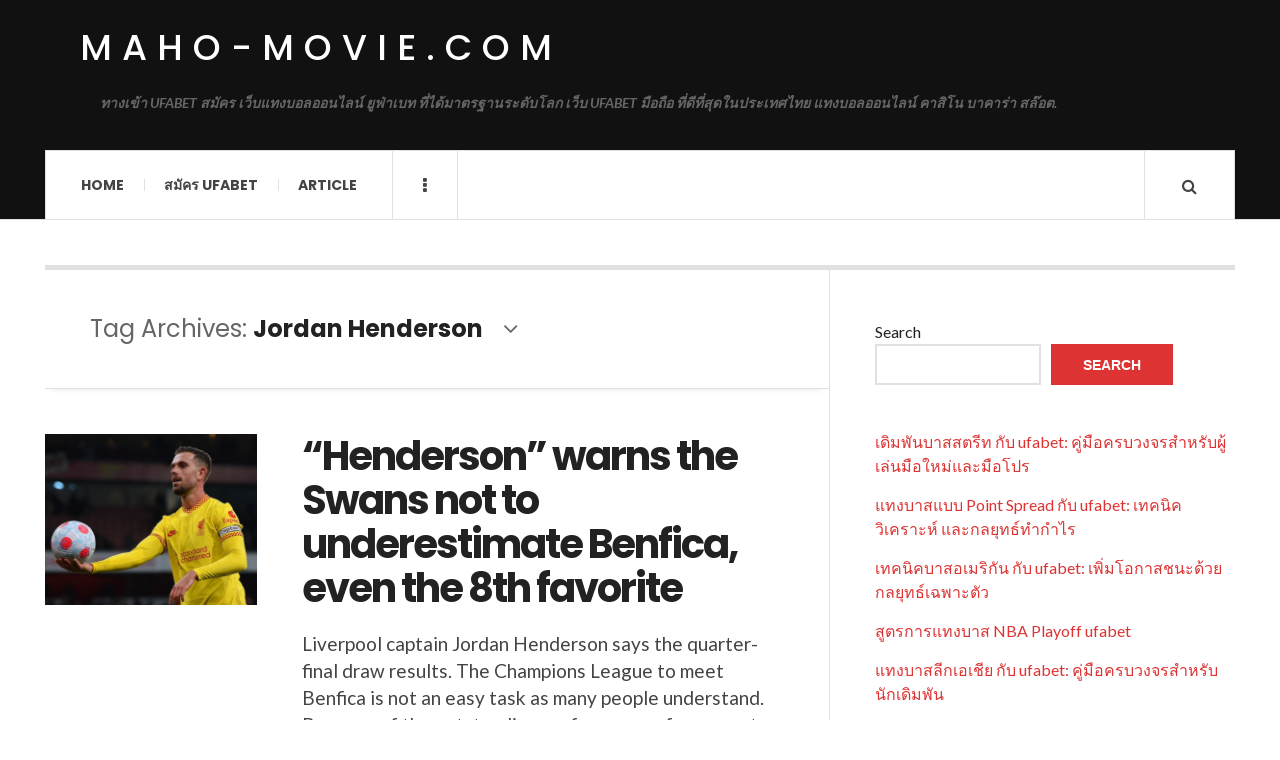

--- FILE ---
content_type: text/html; charset=UTF-8
request_url: https://maho-movie.com/tag/jordan-henderson/
body_size: 11574
content:

<!DOCTYPE html>
<html lang="en-US">
<head>
	<meta charset="UTF-8" />
	<meta name="viewport" content="width=device-width, initial-scale=1" />
    <link rel="pingback" href="https://maho-movie.com/xmlrpc.php" />
    <meta name='robots' content='index, follow, max-image-preview:large, max-snippet:-1, max-video-preview:-1' />

	<!-- This site is optimized with the Yoast SEO plugin v26.2 - https://yoast.com/wordpress/plugins/seo/ -->
	<title>Jordan Henderson Archives - maho-movie.com</title>
	<link rel="canonical" href="https://maho-movie.com/tag/jordan-henderson/" />
	<meta property="og:locale" content="en_US" />
	<meta property="og:type" content="article" />
	<meta property="og:title" content="Jordan Henderson Archives - maho-movie.com" />
	<meta property="og:url" content="https://maho-movie.com/tag/jordan-henderson/" />
	<meta property="og:site_name" content="maho-movie.com" />
	<meta name="twitter:card" content="summary_large_image" />
	<script type="application/ld+json" class="yoast-schema-graph">{"@context":"https://schema.org","@graph":[{"@type":"CollectionPage","@id":"https://maho-movie.com/tag/jordan-henderson/","url":"https://maho-movie.com/tag/jordan-henderson/","name":"Jordan Henderson Archives - maho-movie.com","isPartOf":{"@id":"https://maho-movie.com/#website"},"primaryImageOfPage":{"@id":"https://maho-movie.com/tag/jordan-henderson/#primaryimage"},"image":{"@id":"https://maho-movie.com/tag/jordan-henderson/#primaryimage"},"thumbnailUrl":"https://maho-movie.com/wp-content/uploads/2022/03/image-6.png","breadcrumb":{"@id":"https://maho-movie.com/tag/jordan-henderson/#breadcrumb"},"inLanguage":"en-US"},{"@type":"ImageObject","inLanguage":"en-US","@id":"https://maho-movie.com/tag/jordan-henderson/#primaryimage","url":"https://maho-movie.com/wp-content/uploads/2022/03/image-6.png","contentUrl":"https://maho-movie.com/wp-content/uploads/2022/03/image-6.png","width":442,"height":356,"caption":"\"Henderson\" warns the Swans not to underestimate Benfica, even the 8th favorite"},{"@type":"BreadcrumbList","@id":"https://maho-movie.com/tag/jordan-henderson/#breadcrumb","itemListElement":[{"@type":"ListItem","position":1,"name":"Home","item":"https://maho-movie.com/"},{"@type":"ListItem","position":2,"name":"Jordan Henderson"}]},{"@type":"WebSite","@id":"https://maho-movie.com/#website","url":"https://maho-movie.com/","name":"maho-movie.com","description":"ทางเข้า UFABET สมัคร เว็บแทงบอลออนไลน์ ยูฟ่าเบท ที่ได้มาตรฐานระดับโลก เว็บ UFABET มือถือ ที่ดีที่สุดในประเทศไทย แทงบอลออนไลน์ คาสิโน บาคาร่า สล๊อต.","potentialAction":[{"@type":"SearchAction","target":{"@type":"EntryPoint","urlTemplate":"https://maho-movie.com/?s={search_term_string}"},"query-input":{"@type":"PropertyValueSpecification","valueRequired":true,"valueName":"search_term_string"}}],"inLanguage":"en-US"}]}</script>
	<!-- / Yoast SEO plugin. -->


<link rel='dns-prefetch' href='//fonts.googleapis.com' />
<link rel="alternate" type="application/rss+xml" title="maho-movie.com &raquo; Feed" href="https://maho-movie.com/feed/" />
<link rel="alternate" type="application/rss+xml" title="maho-movie.com &raquo; Comments Feed" href="https://maho-movie.com/comments/feed/" />
<link rel="alternate" type="application/rss+xml" title="maho-movie.com &raquo; Jordan Henderson Tag Feed" href="https://maho-movie.com/tag/jordan-henderson/feed/" />
<style id='wp-img-auto-sizes-contain-inline-css' type='text/css'>
img:is([sizes=auto i],[sizes^="auto," i]){contain-intrinsic-size:3000px 1500px}
/*# sourceURL=wp-img-auto-sizes-contain-inline-css */
</style>

<style id='wp-emoji-styles-inline-css' type='text/css'>

	img.wp-smiley, img.emoji {
		display: inline !important;
		border: none !important;
		box-shadow: none !important;
		height: 1em !important;
		width: 1em !important;
		margin: 0 0.07em !important;
		vertical-align: -0.1em !important;
		background: none !important;
		padding: 0 !important;
	}
/*# sourceURL=wp-emoji-styles-inline-css */
</style>
<link rel='stylesheet' id='wp-block-library-css' href='https://maho-movie.com/wp-includes/css/dist/block-library/style.min.css?ver=6.9' type='text/css' media='all' />
<style id='wp-block-latest-comments-inline-css' type='text/css'>
ol.wp-block-latest-comments{box-sizing:border-box;margin-left:0}:where(.wp-block-latest-comments:not([style*=line-height] .wp-block-latest-comments__comment)){line-height:1.1}:where(.wp-block-latest-comments:not([style*=line-height] .wp-block-latest-comments__comment-excerpt p)){line-height:1.8}.has-dates :where(.wp-block-latest-comments:not([style*=line-height])),.has-excerpts :where(.wp-block-latest-comments:not([style*=line-height])){line-height:1.5}.wp-block-latest-comments .wp-block-latest-comments{padding-left:0}.wp-block-latest-comments__comment{list-style:none;margin-bottom:1em}.has-avatars .wp-block-latest-comments__comment{list-style:none;min-height:2.25em}.has-avatars .wp-block-latest-comments__comment .wp-block-latest-comments__comment-excerpt,.has-avatars .wp-block-latest-comments__comment .wp-block-latest-comments__comment-meta{margin-left:3.25em}.wp-block-latest-comments__comment-excerpt p{font-size:.875em;margin:.36em 0 1.4em}.wp-block-latest-comments__comment-date{display:block;font-size:.75em}.wp-block-latest-comments .avatar,.wp-block-latest-comments__comment-avatar{border-radius:1.5em;display:block;float:left;height:2.5em;margin-right:.75em;width:2.5em}.wp-block-latest-comments[class*=-font-size] a,.wp-block-latest-comments[style*=font-size] a{font-size:inherit}
/*# sourceURL=https://maho-movie.com/wp-includes/blocks/latest-comments/style.min.css */
</style>
<style id='wp-block-latest-posts-inline-css' type='text/css'>
.wp-block-latest-posts{box-sizing:border-box}.wp-block-latest-posts.alignleft{margin-right:2em}.wp-block-latest-posts.alignright{margin-left:2em}.wp-block-latest-posts.wp-block-latest-posts__list{list-style:none}.wp-block-latest-posts.wp-block-latest-posts__list li{clear:both;overflow-wrap:break-word}.wp-block-latest-posts.is-grid{display:flex;flex-wrap:wrap}.wp-block-latest-posts.is-grid li{margin:0 1.25em 1.25em 0;width:100%}@media (min-width:600px){.wp-block-latest-posts.columns-2 li{width:calc(50% - .625em)}.wp-block-latest-posts.columns-2 li:nth-child(2n){margin-right:0}.wp-block-latest-posts.columns-3 li{width:calc(33.33333% - .83333em)}.wp-block-latest-posts.columns-3 li:nth-child(3n){margin-right:0}.wp-block-latest-posts.columns-4 li{width:calc(25% - .9375em)}.wp-block-latest-posts.columns-4 li:nth-child(4n){margin-right:0}.wp-block-latest-posts.columns-5 li{width:calc(20% - 1em)}.wp-block-latest-posts.columns-5 li:nth-child(5n){margin-right:0}.wp-block-latest-posts.columns-6 li{width:calc(16.66667% - 1.04167em)}.wp-block-latest-posts.columns-6 li:nth-child(6n){margin-right:0}}:root :where(.wp-block-latest-posts.is-grid){padding:0}:root :where(.wp-block-latest-posts.wp-block-latest-posts__list){padding-left:0}.wp-block-latest-posts__post-author,.wp-block-latest-posts__post-date{display:block;font-size:.8125em}.wp-block-latest-posts__post-excerpt,.wp-block-latest-posts__post-full-content{margin-bottom:1em;margin-top:.5em}.wp-block-latest-posts__featured-image a{display:inline-block}.wp-block-latest-posts__featured-image img{height:auto;max-width:100%;width:auto}.wp-block-latest-posts__featured-image.alignleft{float:left;margin-right:1em}.wp-block-latest-posts__featured-image.alignright{float:right;margin-left:1em}.wp-block-latest-posts__featured-image.aligncenter{margin-bottom:1em;text-align:center}
/*# sourceURL=https://maho-movie.com/wp-includes/blocks/latest-posts/style.min.css */
</style>
<style id='wp-block-search-inline-css' type='text/css'>
.wp-block-search__button{margin-left:10px;word-break:normal}.wp-block-search__button.has-icon{line-height:0}.wp-block-search__button svg{height:1.25em;min-height:24px;min-width:24px;width:1.25em;fill:currentColor;vertical-align:text-bottom}:where(.wp-block-search__button){border:1px solid #ccc;padding:6px 10px}.wp-block-search__inside-wrapper{display:flex;flex:auto;flex-wrap:nowrap;max-width:100%}.wp-block-search__label{width:100%}.wp-block-search.wp-block-search__button-only .wp-block-search__button{box-sizing:border-box;display:flex;flex-shrink:0;justify-content:center;margin-left:0;max-width:100%}.wp-block-search.wp-block-search__button-only .wp-block-search__inside-wrapper{min-width:0!important;transition-property:width}.wp-block-search.wp-block-search__button-only .wp-block-search__input{flex-basis:100%;transition-duration:.3s}.wp-block-search.wp-block-search__button-only.wp-block-search__searchfield-hidden,.wp-block-search.wp-block-search__button-only.wp-block-search__searchfield-hidden .wp-block-search__inside-wrapper{overflow:hidden}.wp-block-search.wp-block-search__button-only.wp-block-search__searchfield-hidden .wp-block-search__input{border-left-width:0!important;border-right-width:0!important;flex-basis:0;flex-grow:0;margin:0;min-width:0!important;padding-left:0!important;padding-right:0!important;width:0!important}:where(.wp-block-search__input){appearance:none;border:1px solid #949494;flex-grow:1;font-family:inherit;font-size:inherit;font-style:inherit;font-weight:inherit;letter-spacing:inherit;line-height:inherit;margin-left:0;margin-right:0;min-width:3rem;padding:8px;text-decoration:unset!important;text-transform:inherit}:where(.wp-block-search__button-inside .wp-block-search__inside-wrapper){background-color:#fff;border:1px solid #949494;box-sizing:border-box;padding:4px}:where(.wp-block-search__button-inside .wp-block-search__inside-wrapper) .wp-block-search__input{border:none;border-radius:0;padding:0 4px}:where(.wp-block-search__button-inside .wp-block-search__inside-wrapper) .wp-block-search__input:focus{outline:none}:where(.wp-block-search__button-inside .wp-block-search__inside-wrapper) :where(.wp-block-search__button){padding:4px 8px}.wp-block-search.aligncenter .wp-block-search__inside-wrapper{margin:auto}.wp-block[data-align=right] .wp-block-search.wp-block-search__button-only .wp-block-search__inside-wrapper{float:right}
/*# sourceURL=https://maho-movie.com/wp-includes/blocks/search/style.min.css */
</style>
<style id='wp-block-tag-cloud-inline-css' type='text/css'>
.wp-block-tag-cloud{box-sizing:border-box}.wp-block-tag-cloud.aligncenter{justify-content:center;text-align:center}.wp-block-tag-cloud a{display:inline-block;margin-right:5px}.wp-block-tag-cloud span{display:inline-block;margin-left:5px;text-decoration:none}:root :where(.wp-block-tag-cloud.is-style-outline){display:flex;flex-wrap:wrap;gap:1ch}:root :where(.wp-block-tag-cloud.is-style-outline a){border:1px solid;font-size:unset!important;margin-right:0;padding:1ch 2ch;text-decoration:none!important}
/*# sourceURL=https://maho-movie.com/wp-includes/blocks/tag-cloud/style.min.css */
</style>
<style id='wp-block-group-inline-css' type='text/css'>
.wp-block-group{box-sizing:border-box}:where(.wp-block-group.wp-block-group-is-layout-constrained){position:relative}
/*# sourceURL=https://maho-movie.com/wp-includes/blocks/group/style.min.css */
</style>
<style id='wp-block-paragraph-inline-css' type='text/css'>
.is-small-text{font-size:.875em}.is-regular-text{font-size:1em}.is-large-text{font-size:2.25em}.is-larger-text{font-size:3em}.has-drop-cap:not(:focus):first-letter{float:left;font-size:8.4em;font-style:normal;font-weight:100;line-height:.68;margin:.05em .1em 0 0;text-transform:uppercase}body.rtl .has-drop-cap:not(:focus):first-letter{float:none;margin-left:.1em}p.has-drop-cap.has-background{overflow:hidden}:root :where(p.has-background){padding:1.25em 2.375em}:where(p.has-text-color:not(.has-link-color)) a{color:inherit}p.has-text-align-left[style*="writing-mode:vertical-lr"],p.has-text-align-right[style*="writing-mode:vertical-rl"]{rotate:180deg}
/*# sourceURL=https://maho-movie.com/wp-includes/blocks/paragraph/style.min.css */
</style>
<style id='global-styles-inline-css' type='text/css'>
:root{--wp--preset--aspect-ratio--square: 1;--wp--preset--aspect-ratio--4-3: 4/3;--wp--preset--aspect-ratio--3-4: 3/4;--wp--preset--aspect-ratio--3-2: 3/2;--wp--preset--aspect-ratio--2-3: 2/3;--wp--preset--aspect-ratio--16-9: 16/9;--wp--preset--aspect-ratio--9-16: 9/16;--wp--preset--color--black: #000000;--wp--preset--color--cyan-bluish-gray: #abb8c3;--wp--preset--color--white: #ffffff;--wp--preset--color--pale-pink: #f78da7;--wp--preset--color--vivid-red: #cf2e2e;--wp--preset--color--luminous-vivid-orange: #ff6900;--wp--preset--color--luminous-vivid-amber: #fcb900;--wp--preset--color--light-green-cyan: #7bdcb5;--wp--preset--color--vivid-green-cyan: #00d084;--wp--preset--color--pale-cyan-blue: #8ed1fc;--wp--preset--color--vivid-cyan-blue: #0693e3;--wp--preset--color--vivid-purple: #9b51e0;--wp--preset--gradient--vivid-cyan-blue-to-vivid-purple: linear-gradient(135deg,rgb(6,147,227) 0%,rgb(155,81,224) 100%);--wp--preset--gradient--light-green-cyan-to-vivid-green-cyan: linear-gradient(135deg,rgb(122,220,180) 0%,rgb(0,208,130) 100%);--wp--preset--gradient--luminous-vivid-amber-to-luminous-vivid-orange: linear-gradient(135deg,rgb(252,185,0) 0%,rgb(255,105,0) 100%);--wp--preset--gradient--luminous-vivid-orange-to-vivid-red: linear-gradient(135deg,rgb(255,105,0) 0%,rgb(207,46,46) 100%);--wp--preset--gradient--very-light-gray-to-cyan-bluish-gray: linear-gradient(135deg,rgb(238,238,238) 0%,rgb(169,184,195) 100%);--wp--preset--gradient--cool-to-warm-spectrum: linear-gradient(135deg,rgb(74,234,220) 0%,rgb(151,120,209) 20%,rgb(207,42,186) 40%,rgb(238,44,130) 60%,rgb(251,105,98) 80%,rgb(254,248,76) 100%);--wp--preset--gradient--blush-light-purple: linear-gradient(135deg,rgb(255,206,236) 0%,rgb(152,150,240) 100%);--wp--preset--gradient--blush-bordeaux: linear-gradient(135deg,rgb(254,205,165) 0%,rgb(254,45,45) 50%,rgb(107,0,62) 100%);--wp--preset--gradient--luminous-dusk: linear-gradient(135deg,rgb(255,203,112) 0%,rgb(199,81,192) 50%,rgb(65,88,208) 100%);--wp--preset--gradient--pale-ocean: linear-gradient(135deg,rgb(255,245,203) 0%,rgb(182,227,212) 50%,rgb(51,167,181) 100%);--wp--preset--gradient--electric-grass: linear-gradient(135deg,rgb(202,248,128) 0%,rgb(113,206,126) 100%);--wp--preset--gradient--midnight: linear-gradient(135deg,rgb(2,3,129) 0%,rgb(40,116,252) 100%);--wp--preset--font-size--small: 13px;--wp--preset--font-size--medium: 20px;--wp--preset--font-size--large: 36px;--wp--preset--font-size--x-large: 42px;--wp--preset--spacing--20: 0.44rem;--wp--preset--spacing--30: 0.67rem;--wp--preset--spacing--40: 1rem;--wp--preset--spacing--50: 1.5rem;--wp--preset--spacing--60: 2.25rem;--wp--preset--spacing--70: 3.38rem;--wp--preset--spacing--80: 5.06rem;--wp--preset--shadow--natural: 6px 6px 9px rgba(0, 0, 0, 0.2);--wp--preset--shadow--deep: 12px 12px 50px rgba(0, 0, 0, 0.4);--wp--preset--shadow--sharp: 6px 6px 0px rgba(0, 0, 0, 0.2);--wp--preset--shadow--outlined: 6px 6px 0px -3px rgb(255, 255, 255), 6px 6px rgb(0, 0, 0);--wp--preset--shadow--crisp: 6px 6px 0px rgb(0, 0, 0);}:where(.is-layout-flex){gap: 0.5em;}:where(.is-layout-grid){gap: 0.5em;}body .is-layout-flex{display: flex;}.is-layout-flex{flex-wrap: wrap;align-items: center;}.is-layout-flex > :is(*, div){margin: 0;}body .is-layout-grid{display: grid;}.is-layout-grid > :is(*, div){margin: 0;}:where(.wp-block-columns.is-layout-flex){gap: 2em;}:where(.wp-block-columns.is-layout-grid){gap: 2em;}:where(.wp-block-post-template.is-layout-flex){gap: 1.25em;}:where(.wp-block-post-template.is-layout-grid){gap: 1.25em;}.has-black-color{color: var(--wp--preset--color--black) !important;}.has-cyan-bluish-gray-color{color: var(--wp--preset--color--cyan-bluish-gray) !important;}.has-white-color{color: var(--wp--preset--color--white) !important;}.has-pale-pink-color{color: var(--wp--preset--color--pale-pink) !important;}.has-vivid-red-color{color: var(--wp--preset--color--vivid-red) !important;}.has-luminous-vivid-orange-color{color: var(--wp--preset--color--luminous-vivid-orange) !important;}.has-luminous-vivid-amber-color{color: var(--wp--preset--color--luminous-vivid-amber) !important;}.has-light-green-cyan-color{color: var(--wp--preset--color--light-green-cyan) !important;}.has-vivid-green-cyan-color{color: var(--wp--preset--color--vivid-green-cyan) !important;}.has-pale-cyan-blue-color{color: var(--wp--preset--color--pale-cyan-blue) !important;}.has-vivid-cyan-blue-color{color: var(--wp--preset--color--vivid-cyan-blue) !important;}.has-vivid-purple-color{color: var(--wp--preset--color--vivid-purple) !important;}.has-black-background-color{background-color: var(--wp--preset--color--black) !important;}.has-cyan-bluish-gray-background-color{background-color: var(--wp--preset--color--cyan-bluish-gray) !important;}.has-white-background-color{background-color: var(--wp--preset--color--white) !important;}.has-pale-pink-background-color{background-color: var(--wp--preset--color--pale-pink) !important;}.has-vivid-red-background-color{background-color: var(--wp--preset--color--vivid-red) !important;}.has-luminous-vivid-orange-background-color{background-color: var(--wp--preset--color--luminous-vivid-orange) !important;}.has-luminous-vivid-amber-background-color{background-color: var(--wp--preset--color--luminous-vivid-amber) !important;}.has-light-green-cyan-background-color{background-color: var(--wp--preset--color--light-green-cyan) !important;}.has-vivid-green-cyan-background-color{background-color: var(--wp--preset--color--vivid-green-cyan) !important;}.has-pale-cyan-blue-background-color{background-color: var(--wp--preset--color--pale-cyan-blue) !important;}.has-vivid-cyan-blue-background-color{background-color: var(--wp--preset--color--vivid-cyan-blue) !important;}.has-vivid-purple-background-color{background-color: var(--wp--preset--color--vivid-purple) !important;}.has-black-border-color{border-color: var(--wp--preset--color--black) !important;}.has-cyan-bluish-gray-border-color{border-color: var(--wp--preset--color--cyan-bluish-gray) !important;}.has-white-border-color{border-color: var(--wp--preset--color--white) !important;}.has-pale-pink-border-color{border-color: var(--wp--preset--color--pale-pink) !important;}.has-vivid-red-border-color{border-color: var(--wp--preset--color--vivid-red) !important;}.has-luminous-vivid-orange-border-color{border-color: var(--wp--preset--color--luminous-vivid-orange) !important;}.has-luminous-vivid-amber-border-color{border-color: var(--wp--preset--color--luminous-vivid-amber) !important;}.has-light-green-cyan-border-color{border-color: var(--wp--preset--color--light-green-cyan) !important;}.has-vivid-green-cyan-border-color{border-color: var(--wp--preset--color--vivid-green-cyan) !important;}.has-pale-cyan-blue-border-color{border-color: var(--wp--preset--color--pale-cyan-blue) !important;}.has-vivid-cyan-blue-border-color{border-color: var(--wp--preset--color--vivid-cyan-blue) !important;}.has-vivid-purple-border-color{border-color: var(--wp--preset--color--vivid-purple) !important;}.has-vivid-cyan-blue-to-vivid-purple-gradient-background{background: var(--wp--preset--gradient--vivid-cyan-blue-to-vivid-purple) !important;}.has-light-green-cyan-to-vivid-green-cyan-gradient-background{background: var(--wp--preset--gradient--light-green-cyan-to-vivid-green-cyan) !important;}.has-luminous-vivid-amber-to-luminous-vivid-orange-gradient-background{background: var(--wp--preset--gradient--luminous-vivid-amber-to-luminous-vivid-orange) !important;}.has-luminous-vivid-orange-to-vivid-red-gradient-background{background: var(--wp--preset--gradient--luminous-vivid-orange-to-vivid-red) !important;}.has-very-light-gray-to-cyan-bluish-gray-gradient-background{background: var(--wp--preset--gradient--very-light-gray-to-cyan-bluish-gray) !important;}.has-cool-to-warm-spectrum-gradient-background{background: var(--wp--preset--gradient--cool-to-warm-spectrum) !important;}.has-blush-light-purple-gradient-background{background: var(--wp--preset--gradient--blush-light-purple) !important;}.has-blush-bordeaux-gradient-background{background: var(--wp--preset--gradient--blush-bordeaux) !important;}.has-luminous-dusk-gradient-background{background: var(--wp--preset--gradient--luminous-dusk) !important;}.has-pale-ocean-gradient-background{background: var(--wp--preset--gradient--pale-ocean) !important;}.has-electric-grass-gradient-background{background: var(--wp--preset--gradient--electric-grass) !important;}.has-midnight-gradient-background{background: var(--wp--preset--gradient--midnight) !important;}.has-small-font-size{font-size: var(--wp--preset--font-size--small) !important;}.has-medium-font-size{font-size: var(--wp--preset--font-size--medium) !important;}.has-large-font-size{font-size: var(--wp--preset--font-size--large) !important;}.has-x-large-font-size{font-size: var(--wp--preset--font-size--x-large) !important;}
/*# sourceURL=global-styles-inline-css */
</style>

<style id='classic-theme-styles-inline-css' type='text/css'>
/*! This file is auto-generated */
.wp-block-button__link{color:#fff;background-color:#32373c;border-radius:9999px;box-shadow:none;text-decoration:none;padding:calc(.667em + 2px) calc(1.333em + 2px);font-size:1.125em}.wp-block-file__button{background:#32373c;color:#fff;text-decoration:none}
/*# sourceURL=/wp-includes/css/classic-themes.min.css */
</style>
<link rel='stylesheet' id='ac_style-css' href='https://maho-movie.com/wp-content/themes/justwrite/style.css?ver=2.0.3.6' type='text/css' media='all' />
<link rel='stylesheet' id='ac_icons-css' href='https://maho-movie.com/wp-content/themes/justwrite/assets/icons/css/font-awesome.min.css?ver=4.7.0' type='text/css' media='all' />
<link rel='stylesheet' id='ac_webfonts_style5-css' href='//fonts.googleapis.com/css?family=Poppins%3A400%2C500%2C700%7CLato%3A400%2C700%2C900%2C400italic%2C700italic' type='text/css' media='all' />
<link rel='stylesheet' id='ac_webfonts_selected-style5-css' href='https://maho-movie.com/wp-content/themes/justwrite/assets/css/font-style5.css' type='text/css' media='all' />
<script type="text/javascript" src="https://maho-movie.com/wp-includes/js/jquery/jquery.min.js?ver=3.7.1" id="jquery-core-js"></script>
<script type="text/javascript" src="https://maho-movie.com/wp-includes/js/jquery/jquery-migrate.min.js?ver=3.4.1" id="jquery-migrate-js"></script>
<script type="text/javascript" src="https://maho-movie.com/wp-content/themes/justwrite/assets/js/html5.js?ver=3.7.0" id="ac_js_html5-js"></script>
<link rel="https://api.w.org/" href="https://maho-movie.com/wp-json/" /><link rel="alternate" title="JSON" type="application/json" href="https://maho-movie.com/wp-json/wp/v2/tags/21" /><link rel="EditURI" type="application/rsd+xml" title="RSD" href="https://maho-movie.com/xmlrpc.php?rsd" />
<meta name="generator" content="WordPress 6.9" />
      <!-- Customizer - Saved Styles-->
      <style type="text/css">
						
			</style><!-- END Customizer - Saved Styles -->
	</head>

<body class="archive tag tag-jordan-henderson tag-21 wp-theme-justwrite">

<header id="main-header" class="header-wrap">

<div class="wrap">

	<div class="top logo-text clearfix">
    
    	<div class="logo logo-text">
        	<a href="https://maho-movie.com" title="maho-movie.com" class="logo-contents logo-text">maho-movie.com</a>
                        <h2 class="description">ทางเข้า UFABET สมัคร เว็บแทงบอลออนไลน์ ยูฟ่าเบท ที่ได้มาตรฐานระดับโลก เว็บ UFABET มือถือ ที่ดีที่สุดในประเทศไทย แทงบอลออนไลน์ คาสิโน บาคาร่า สล๊อต.</h2>
                    </div><!-- END .logo -->
        
                
    </div><!-- END .top -->
    
    
    <nav class="menu-wrap" role="navigation">
		<ul class="menu-main mobile-menu superfish"><li id="menu-item-11" class="menu-item menu-item-type-custom menu-item-object-custom menu-item-home menu-item-11"><a href="https://maho-movie.com">Home</a></li>
<li id="menu-item-12" class="menu-item menu-item-type-custom menu-item-object-custom menu-item-12"><a href="https://ufabet999.com">สมัคร ufabet</a></li>
<li id="menu-item-14" class="menu-item menu-item-type-taxonomy menu-item-object-category menu-item-14"><a href="https://maho-movie.com/category/article/">Article</a></li>
</ul>        
        <a href="#" class="mobile-menu-button"><i class="fa fa-navicon"></i> </a>
                        <a href="#" class="browse-more" id="browse-more"><i class="fa fa-ellipsis-v"></i> </a>
                        <a href="#" class="search-button"><i class="fa fa-search"></i> </a>
        <ul class="header-social-icons clearfix"><li><a href="https://maho-movie.com/feed/" class="social-btn right rss"><i class="fa fa-rss"></i> </a></li></ul><!-- END .header-social-icons -->        
        
        
        <div class="search-wrap nobs">
        	<form role="search" id="header-search" method="get" class="search-form" action="https://maho-movie.com/">
            	<input type="submit" class="search-submit" value="Search" />
            	<div class="field-wrap">
					<input type="search" class="search-field" placeholder="type your keywords ..." value="" name="s" title="Search for:" />
				</div>
			</form>
        </div><!-- END .search-wrap -->
        
    </nav><!-- END .menu-wrap -->
    
        
</div><!-- END .wrap -->
</header><!-- END .header-wrap -->


<div class="wrap" id="content-wrap">


<section class="container main-section clearfix">
	
    
<section class="mini-sidebar">
		<header class="browse-by-wrap clearfix">
    	<h2 class="browse-by-title">Browse By</h2>
        <a href="#" class="close-browse-by"><i class="fa fa-times"></i></a>
    </header><!-- END .browse-by -->
    
        
             
	<aside class="side-box">
		<h3 class="sidebar-heading">Archives</h3>
		<nav class="sb-content clearfix">
			<ul class="normal-list">
					<li><a href='https://maho-movie.com/2026/01/'>January 2026</a></li>
	<li><a href='https://maho-movie.com/2025/12/'>December 2025</a></li>
	<li><a href='https://maho-movie.com/2025/11/'>November 2025</a></li>
	<li><a href='https://maho-movie.com/2025/10/'>October 2025</a></li>
	<li><a href='https://maho-movie.com/2025/09/'>September 2025</a></li>
	<li><a href='https://maho-movie.com/2025/08/'>August 2025</a></li>
	<li><a href='https://maho-movie.com/2025/06/'>June 2025</a></li>
	<li><a href='https://maho-movie.com/2025/04/'>April 2025</a></li>
	<li><a href='https://maho-movie.com/2025/02/'>February 2025</a></li>
	<li><a href='https://maho-movie.com/2024/09/'>September 2024</a></li>
	<li><a href='https://maho-movie.com/2024/05/'>May 2024</a></li>
	<li><a href='https://maho-movie.com/2024/02/'>February 2024</a></li>
			</ul>
		</nav><!-- END .sb-content -->
	</aside><!-- END .sidebox -->
    
    <div class="side-box larger">
    		<h3 class="sidebar-heading">Calendar</h3>
            <div class="sb-content clearfix">
            	<table id="wp-calendar" class="wp-calendar-table">
	<caption>January 2026</caption>
	<thead>
	<tr>
		<th scope="col" aria-label="Monday">M</th>
		<th scope="col" aria-label="Tuesday">T</th>
		<th scope="col" aria-label="Wednesday">W</th>
		<th scope="col" aria-label="Thursday">T</th>
		<th scope="col" aria-label="Friday">F</th>
		<th scope="col" aria-label="Saturday">S</th>
		<th scope="col" aria-label="Sunday">S</th>
	</tr>
	</thead>
	<tbody>
	<tr>
		<td colspan="3" class="pad">&nbsp;</td><td>1</td><td>2</td><td>3</td><td>4</td>
	</tr>
	<tr>
		<td>5</td><td>6</td><td>7</td><td>8</td><td>9</td><td>10</td><td>11</td>
	</tr>
	<tr>
		<td>12</td><td><a href="https://maho-movie.com/2026/01/13/" aria-label="Posts published on January 13, 2026">13</a></td><td>14</td><td>15</td><td id="today">16</td><td>17</td><td>18</td>
	</tr>
	<tr>
		<td>19</td><td>20</td><td>21</td><td>22</td><td>23</td><td>24</td><td>25</td>
	</tr>
	<tr>
		<td>26</td><td>27</td><td>28</td><td>29</td><td>30</td><td>31</td>
		<td class="pad" colspan="1">&nbsp;</td>
	</tr>
	</tbody>
	</table><nav aria-label="Previous and next months" class="wp-calendar-nav">
		<span class="wp-calendar-nav-prev"><a href="https://maho-movie.com/2025/12/">&laquo; Dec</a></span>
		<span class="pad">&nbsp;</span>
		<span class="wp-calendar-nav-next">&nbsp;</span>
	</nav>		</div><!-- END .sb-content -->
	</div><!-- END .sidebox -->
    
    <div class="wrap-over-1600">
    	<!-- 
        	 If you want to add something in this sidebar please place your code bellow. 
        	 It will show up only when your screen resolution is above 1600 pixels.	
		-->
		
                
    </div><!-- END .wrap-over-1600 -->
    </section><!-- END .mini-sidebar -->

<div class="mini-sidebar-bg"></div>
    
    <div class="wrap-template-1 clearfix">
    
    <section class="content-wrap with-title" role="main">
    
    	<header class="main-page-title">
        	<h1 class="page-title">Tag Archives: <span>Jordan Henderson</span><i class="fa fa-angle-down"></i> </h1>
        </header>
    
    	<div class="posts-wrap clearfix">
        
        
<article id="post-36" class="post-template-1 clearfix post-36 post type-post status-publish format-standard has-post-thumbnail hentry category-article tag-jordan-henderson tag-liverpool">
		<figure class="post-thumbnail">
    	<img width="442" height="356" src="https://maho-movie.com/wp-content/uploads/2022/03/image-6.png" class="attachment-ac-post-thumbnail size-ac-post-thumbnail wp-post-image" alt="&quot;Henderson&quot; warns the Swans not to underestimate Benfica, even the 8th favorite" decoding="async" fetchpriority="high" srcset="https://maho-movie.com/wp-content/uploads/2022/03/image-6.png 442w, https://maho-movie.com/wp-content/uploads/2022/03/image-6-300x242.png 300w" sizes="(max-width: 442px) 100vw, 442px" />	</figure>
    	<div class="post-content">
    	<h2 class="title"><a href="https://maho-movie.com/article/henderson-warns-the-swans-not-to-underestimate-benfica-even-the-8th-favorite/" rel="bookmark">&#8220;Henderson&#8221; warns the Swans not to underestimate Benfica, even the 8th favorite</a></h2>		<p>Liverpool captain Jordan Henderson says the quarter-final draw results.&nbsp;The Champions League to meet Benfica is not an easy task as many people understand. Because of the outstanding performance of opponents throughout this season.&nbsp;Plus there are many quality football players. &#8216;&nbsp;Reds&nbsp;&#8216;&nbsp;was raise as the&nbsp;first favorite&nbsp;to win</p>
        <footer class="details">
        	<span class="post-small-button left p-read-more" id="share-36-rm">
            	<a href="https://maho-movie.com/article/henderson-warns-the-swans-not-to-underestimate-benfica-even-the-8th-favorite/" rel="nofollow" title="Read More..."><i class="fa fa-ellipsis-h fa-lg"></i></a>
			</span>
                        <time class="detail left index-post-date" datetime="2022-03-20">Mar 20, 2022</time>
			<span class="detail left index-post-author"><em>by</em> <a href="https://maho-movie.com/author/admin/" title="Posts by admin" rel="author">admin</a></span>
			<span class="detail left index-post-category"><em>in</em> <a href="https://maho-movie.com/category/article/" title="View all posts in Article" >Article</a> </span>		</footer><!-- END .details -->
	</div><!-- END .post-content -->
</article><!-- END #post-36 .post-template-1 -->
        
        </div><!-- END .posts-wrap -->
        
                
    </section><!-- END .content-wrap -->
    
    
<section class="sidebar clearfix">
	<aside id="block-2" class="side-box clearfix widget widget_block widget_search"><div class="sb-content clearfix"><form role="search" method="get" action="https://maho-movie.com/" class="wp-block-search__button-outside wp-block-search__text-button wp-block-search"    ><label class="wp-block-search__label" for="wp-block-search__input-1" >Search</label><div class="wp-block-search__inside-wrapper" ><input class="wp-block-search__input" id="wp-block-search__input-1" placeholder="" value="" type="search" name="s" required /><button aria-label="Search" class="wp-block-search__button wp-element-button" type="submit" >Search</button></div></form></div></aside><!-- END .sidebox .widget --><aside id="block-3" class="side-box clearfix widget widget_block"><div class="sb-content clearfix">
<div class="wp-block-group"><div class="wp-block-group__inner-container is-layout-flow wp-block-group-is-layout-flow"><ul class="wp-block-latest-posts__list wp-block-latest-posts"><li><a class="wp-block-latest-posts__post-title" href="https://maho-movie.com/sport/%e0%b9%80%e0%b8%94%e0%b8%b4%e0%b8%a1%e0%b8%9e%e0%b8%b1%e0%b8%99%e0%b8%9a%e0%b8%b2%e0%b8%aa%e0%b8%aa%e0%b8%95%e0%b8%a3%e0%b8%b5%e0%b8%97-%e0%b8%81%e0%b8%b1%e0%b8%9a-ufabet-%e0%b8%84%e0%b8%b9%e0%b9%88/">เดิมพันบาสสตรีท กับ ufabet: คู่มือครบวงจรสำหรับผู้เล่นมือใหม่และมือโปร</a></li>
<li><a class="wp-block-latest-posts__post-title" href="https://maho-movie.com/sport/%e0%b9%81%e0%b8%97%e0%b8%87%e0%b8%9a%e0%b8%b2%e0%b8%aa%e0%b9%81%e0%b8%9a%e0%b8%9a-point-spread-%e0%b8%81%e0%b8%b1%e0%b8%9a-ufabet-%e0%b9%80%e0%b8%97%e0%b8%84%e0%b8%99%e0%b8%b4%e0%b8%84-%e0%b8%a7/">แทงบาสแบบ Point Spread กับ ufabet: เทคนิค วิเคราะห์ และกลยุทธ์ทำกำไร</a></li>
<li><a class="wp-block-latest-posts__post-title" href="https://maho-movie.com/sport/%e0%b9%80%e0%b8%97%e0%b8%84%e0%b8%99%e0%b8%b4%e0%b8%84%e0%b8%9a%e0%b8%b2%e0%b8%aa%e0%b8%ad%e0%b9%80%e0%b8%a1%e0%b8%a3%e0%b8%b4%e0%b8%81%e0%b8%b1%e0%b8%99-%e0%b8%81%e0%b8%b1%e0%b8%9a-ufabet-%e0%b9%80/">เทคนิคบาสอเมริกัน กับ ufabet: เพิ่มโอกาสชนะด้วยกลยุทธ์เฉพาะตัว</a></li>
<li><a class="wp-block-latest-posts__post-title" href="https://maho-movie.com/sport/%e0%b8%aa%e0%b8%b9%e0%b8%95%e0%b8%a3%e0%b8%81%e0%b8%b2%e0%b8%a3%e0%b9%81%e0%b8%97%e0%b8%87%e0%b8%9a%e0%b8%b2%e0%b8%aa-nba-playoff-ufabet/">สูตรการแทงบาส NBA Playoff ufabet</a></li>
<li><a class="wp-block-latest-posts__post-title" href="https://maho-movie.com/sport/%e0%b9%81%e0%b8%97%e0%b8%87%e0%b8%9a%e0%b8%b2%e0%b8%aa%e0%b8%a5%e0%b8%b5%e0%b8%81%e0%b9%80%e0%b8%ad%e0%b9%80%e0%b8%8a%e0%b8%b5%e0%b8%a2-%e0%b8%81%e0%b8%b1%e0%b8%9a-ufabet-%e0%b8%84%e0%b8%b9%e0%b9%88/">แทงบาสลีกเอเชีย กับ ufabet: คู่มือครบวงจรสำหรับนักเดิมพัน</a></li>
</ul></div></div>
</div></aside><!-- END .sidebox .widget --><aside id="block-4" class="side-box clearfix widget widget_block"><div class="sb-content clearfix">
<div class="wp-block-group"><div class="wp-block-group__inner-container is-layout-flow wp-block-group-is-layout-flow"><div class="no-comments wp-block-latest-comments">No comments to show.</div></div></div>
</div></aside><!-- END .sidebox .widget --><aside id="block-7" class="side-box clearfix widget widget_block widget_tag_cloud"><div class="sb-content clearfix"><p class="wp-block-tag-cloud"><a href="https://maho-movie.com/tag/barcelona/" class="tag-cloud-link tag-link-18 tag-link-position-1" style="font-size: 19.666666666667pt;" aria-label="Barcelona (4 items)">Barcelona</a>
<a href="https://maho-movie.com/tag/biotin/" class="tag-cloud-link tag-link-143 tag-link-position-2" style="font-size: 8pt;" aria-label="Biotin (1 item)">Biotin</a>
<a href="https://maho-movie.com/tag/boston-celtics/" class="tag-cloud-link tag-link-167 tag-link-position-3" style="font-size: 8pt;" aria-label="Boston Celtics (1 item)">Boston Celtics</a>
<a href="https://maho-movie.com/tag/chelsea/" class="tag-cloud-link tag-link-11 tag-link-position-4" style="font-size: 16.75pt;" aria-label="Chelsea (3 items)">Chelsea</a>
<a href="https://maho-movie.com/tag/collagen/" class="tag-cloud-link tag-link-144 tag-link-position-5" style="font-size: 8pt;" aria-label="Collagen (1 item)">Collagen</a>
<a href="https://maho-movie.com/tag/detroit-pistons/" class="tag-cloud-link tag-link-148 tag-link-position-6" style="font-size: 19.666666666667pt;" aria-label="Detroit Pistons (4 items)">Detroit Pistons</a>
<a href="https://maho-movie.com/tag/football/" class="tag-cloud-link tag-link-45 tag-link-position-7" style="font-size: 13.25pt;" aria-label="football (2 items)">football</a>
<a href="https://maho-movie.com/tag/gamblers/" class="tag-cloud-link tag-link-35 tag-link-position-8" style="font-size: 19.666666666667pt;" aria-label="gamblers (4 items)">gamblers</a>
<a href="https://maho-movie.com/tag/gambling/" class="tag-cloud-link tag-link-36 tag-link-position-9" style="font-size: 16.75pt;" aria-label="gambling (3 items)">gambling</a>
<a href="https://maho-movie.com/tag/gambling-games/" class="tag-cloud-link tag-link-34 tag-link-position-10" style="font-size: 19.666666666667pt;" aria-label="gambling games (4 items)">gambling games</a>
<a href="https://maho-movie.com/tag/gary-neville/" class="tag-cloud-link tag-link-29 tag-link-position-11" style="font-size: 13.25pt;" aria-label="Gary Neville (2 items)">Gary Neville</a>
<a href="https://maho-movie.com/tag/juventus/" class="tag-cloud-link tag-link-47 tag-link-position-12" style="font-size: 13.25pt;" aria-label="Juventus (2 items)">Juventus</a>
<a href="https://maho-movie.com/tag/malice-at-the-palace/" class="tag-cloud-link tag-link-172 tag-link-position-13" style="font-size: 8pt;" aria-label="Malice at the Palace” (1 item)">Malice at the Palace”</a>
<a href="https://maho-movie.com/tag/manchester-city/" class="tag-cloud-link tag-link-50 tag-link-position-14" style="font-size: 13.25pt;" aria-label="Manchester City (2 items)">Manchester City</a>
<a href="https://maho-movie.com/tag/manchester-united/" class="tag-cloud-link tag-link-28 tag-link-position-15" style="font-size: 19.666666666667pt;" aria-label="Manchester United (4 items)">Manchester United</a>
<a href="https://maho-movie.com/tag/motor-city/" class="tag-cloud-link tag-link-159 tag-link-position-16" style="font-size: 8pt;" aria-label="Motor City (1 item)">Motor City</a>
<a href="https://maho-movie.com/tag/mri/" class="tag-cloud-link tag-link-142 tag-link-position-17" style="font-size: 8pt;" aria-label="MRI (1 item)">MRI</a>
<a href="https://maho-movie.com/tag/nba/" class="tag-cloud-link tag-link-165 tag-link-position-18" style="font-size: 16.75pt;" aria-label="NBA (3 items)">NBA</a>
<a href="https://maho-movie.com/tag/old-trafford/" class="tag-cloud-link tag-link-106 tag-link-position-19" style="font-size: 16.75pt;" aria-label="Old Trafford (3 items)">Old Trafford</a>
<a href="https://maho-movie.com/tag/online-casino/" class="tag-cloud-link tag-link-39 tag-link-position-20" style="font-size: 16.75pt;" aria-label="online casino (3 items)">online casino</a>
<a href="https://maho-movie.com/tag/online-casinos/" class="tag-cloud-link tag-link-62 tag-link-position-21" style="font-size: 16.75pt;" aria-label="online casinos (3 items)">online casinos</a>
<a href="https://maho-movie.com/tag/online-football-betting/" class="tag-cloud-link tag-link-42 tag-link-position-22" style="font-size: 13.25pt;" aria-label="online football betting (2 items)">online football betting</a>
<a href="https://maho-movie.com/tag/paris-saint-germain/" class="tag-cloud-link tag-link-24 tag-link-position-23" style="font-size: 13.25pt;" aria-label="Paris Saint-Germain (2 items)">Paris Saint-Germain</a>
<a href="https://maho-movie.com/tag/real-madrid/" class="tag-cloud-link tag-link-19 tag-link-position-24" style="font-size: 13.25pt;" aria-label="Real Madrid (2 items)">Real Madrid</a>
<a href="https://maho-movie.com/tag/tottenham-hotspur/" class="tag-cloud-link tag-link-10 tag-link-position-25" style="font-size: 16.75pt;" aria-label="Tottenham Hotspur (3 items)">Tottenham Hotspur</a>
<a href="https://maho-movie.com/tag/ufabet/" class="tag-cloud-link tag-link-90 tag-link-position-26" style="font-size: 19.666666666667pt;" aria-label="ufabet (4 items)">ufabet</a>
<a href="https://maho-movie.com/tag/%e0%b8%81%e0%b8%b2%e0%b8%a3%e0%b8%81%e0%b8%b5%e0%b8%ac%e0%b8%b2/" class="tag-cloud-link tag-link-173 tag-link-position-27" style="font-size: 8pt;" aria-label="การกีฬา (1 item)">การกีฬา</a>
<a href="https://maho-movie.com/tag/%e0%b8%81%e0%b8%b2%e0%b8%a3%e0%b9%8c%e0%b8%94%e0%b8%94%e0%b8%b4%e0%b8%88%e0%b8%b4%e0%b8%97%e0%b8%b1%e0%b8%a5/" class="tag-cloud-link tag-link-180 tag-link-position-28" style="font-size: 13.25pt;" aria-label="การ์ดดิจิทัล (2 items)">การ์ดดิจิทัล</a>
<a href="https://maho-movie.com/tag/%e0%b8%81%e0%b8%b5%e0%b8%ac%e0%b8%b2%e0%b8%97%e0%b8%b1%e0%b9%88%e0%b8%a7%e0%b9%82%e0%b8%a5%e0%b8%81/" class="tag-cloud-link tag-link-163 tag-link-position-29" style="font-size: 8pt;" aria-label="กีฬาทั่วโลก (1 item)">กีฬาทั่วโลก</a>
<a href="https://maho-movie.com/tag/%e0%b8%97%e0%b8%b5%e0%b8%a1-pistons/" class="tag-cloud-link tag-link-171 tag-link-position-30" style="font-size: 8pt;" aria-label="ทีม Pistons (1 item)">ทีม Pistons</a>
<a href="https://maho-movie.com/tag/%e0%b8%9a%e0%b8%b2%e0%b8%aa%e0%b9%80%e0%b8%81%e0%b8%95%e0%b8%9a%e0%b8%ad%e0%b8%a5/" class="tag-cloud-link tag-link-164 tag-link-position-31" style="font-size: 8pt;" aria-label="บาสเกตบอล (1 item)">บาสเกตบอล</a>
<a href="https://maho-movie.com/tag/%e0%b8%a2%e0%b8%b8%e0%b8%84-bad-boys-2/" class="tag-cloud-link tag-link-158 tag-link-position-32" style="font-size: 13.25pt;" aria-label="ยุค Bad Boys (2 items)">ยุค Bad Boys</a>
<a href="https://maho-movie.com/tag/%e0%b8%a8%e0%b8%b4%e0%b8%a5%e0%b8%9b%e0%b8%b0%e0%b9%81%e0%b8%a5%e0%b8%b0%e0%b8%94%e0%b8%b5%e0%b9%84%e0%b8%8b%e0%b8%99%e0%b9%8c%e0%b8%81%e0%b8%b2%e0%b8%a3%e0%b9%8c%e0%b8%94/" class="tag-cloud-link tag-link-182 tag-link-position-33" style="font-size: 8pt;" aria-label="ศิลปะและดีไซน์การ์ด (1 item)">ศิลปะและดีไซน์การ์ด</a>
<a href="https://maho-movie.com/tag/%e0%b8%aa%e0%b8%ab%e0%b8%9e%e0%b8%b1%e0%b8%99%e0%b8%98%e0%b9%8c%e0%b9%81%e0%b8%9a%e0%b8%94%e0%b8%a1%e0%b8%b4%e0%b8%99%e0%b8%95%e0%b8%b1%e0%b8%99%e0%b9%82%e0%b8%a5%e0%b8%81/" class="tag-cloud-link tag-link-202 tag-link-position-34" style="font-size: 22pt;" aria-label="สหพันธ์แบดมินตันโลก (5 items)">สหพันธ์แบดมินตันโลก</a>
<a href="https://maho-movie.com/tag/%e0%b9%80%e0%b8%81%e0%b8%a1%e0%b8%81%e0%b8%a3%e0%b8%b0%e0%b8%94%e0%b8%b2%e0%b8%99/" class="tag-cloud-link tag-link-181 tag-link-position-35" style="font-size: 13.25pt;" aria-label="เกมกระดาน (2 items)">เกมกระดาน</a>
<a href="https://maho-movie.com/tag/%e0%b9%80%e0%b8%81%e0%b8%a1%e0%b8%81%e0%b8%a5%e0%b8%a2%e0%b8%b8%e0%b8%97%e0%b8%98%e0%b9%8c/" class="tag-cloud-link tag-link-176 tag-link-position-36" style="font-size: 8pt;" aria-label="เกมกลยุทธ์ (1 item)">เกมกลยุทธ์</a>
<a href="https://maho-movie.com/tag/%e0%b9%80%e0%b8%81%e0%b8%a1%e0%b8%81%e0%b8%b2%e0%b8%a3%e0%b9%81%e0%b8%82%e0%b9%88%e0%b8%87%e0%b8%82%e0%b8%b1%e0%b8%99/" class="tag-cloud-link tag-link-166 tag-link-position-37" style="font-size: 8pt;" aria-label="เกมการแข่งขัน (1 item)">เกมการแข่งขัน</a>
<a href="https://maho-movie.com/tag/%e0%b9%80%e0%b8%81%e0%b8%a1%e0%b8%81%e0%b8%b2%e0%b8%a3%e0%b9%8c%e0%b8%94/" class="tag-cloud-link tag-link-177 tag-link-position-38" style="font-size: 16.75pt;" aria-label="เกมการ์ด (3 items)">เกมการ์ด</a>
<a href="https://maho-movie.com/tag/%e0%b9%80%e0%b8%81%e0%b8%a1%e0%b8%81%e0%b8%b5%e0%b8%ac%e0%b8%b2/" class="tag-cloud-link tag-link-174 tag-link-position-39" style="font-size: 8pt;" aria-label="เกมกีฬา (1 item)">เกมกีฬา</a>
<a href="https://maho-movie.com/tag/%e0%b9%80%e0%b8%81%e0%b8%a1%e0%b8%9a%e0%b8%b2%e0%b8%aa%e0%b9%80%e0%b8%81%e0%b8%95%e0%b8%9a%e0%b8%ad%e0%b8%a5-2/" class="tag-cloud-link tag-link-170 tag-link-position-40" style="font-size: 8pt;" aria-label="เกมบาสเกตบอล (1 item)">เกมบาสเกตบอล</a>
<a href="https://maho-movie.com/tag/%e0%b9%80%e0%b8%81%e0%b8%a1%e0%b8%9a%e0%b8%b2%e0%b8%aa%e0%b9%80%e0%b8%81%e0%b8%95%e0%b8%9a%e0%b8%ad%e0%b8%a5/" class="tag-cloud-link tag-link-169 tag-link-position-41" style="font-size: 8pt;" aria-label="เกมบาสเกตบอล. (1 item)">เกมบาสเกตบอล.</a>
<a href="https://maho-movie.com/tag/%e0%b9%80%e0%b8%81%e0%b8%a1%e0%b9%83%e0%b8%99%e0%b8%aa%e0%b8%99%e0%b8%b2%e0%b8%a1/" class="tag-cloud-link tag-link-168 tag-link-position-42" style="font-size: 8pt;" aria-label="เกมในสนาม (1 item)">เกมในสนาม</a>
<a href="https://maho-movie.com/tag/%e0%b9%81%e0%b8%9a%e0%b8%94%e0%b8%a1%e0%b8%b4%e0%b8%99%e0%b8%95%e0%b8%b1%e0%b8%99%e0%b9%82%e0%b8%a5%e0%b8%81/" class="tag-cloud-link tag-link-205 tag-link-position-43" style="font-size: 13.25pt;" aria-label="แบดมินตันโลก (2 items)">แบดมินตันโลก</a>
<a href="https://maho-movie.com/tag/%e0%b9%81%e0%b8%9f%e0%b8%99%e0%b8%81%e0%b8%b5%e0%b8%ac%e0%b8%b2/" class="tag-cloud-link tag-link-156 tag-link-position-44" style="font-size: 13.25pt;" aria-label="แฟนกีฬา (2 items)">แฟนกีฬา</a>
<a href="https://maho-movie.com/tag/%e0%b9%81%e0%b8%9f%e0%b8%99%e0%b8%81%e0%b8%b5%e0%b8%ac%e0%b8%b2%e0%b8%97%e0%b8%b1%e0%b9%88%e0%b8%a7%e0%b9%82%e0%b8%a5%e0%b8%81/" class="tag-cloud-link tag-link-160 tag-link-position-45" style="font-size: 8pt;" aria-label="แฟนกีฬาทั่วโลก (1 item)">แฟนกีฬาทั่วโลก</a></p></div></aside><!-- END .sidebox .widget --><!-- END Sidebar Widgets -->
</section><!-- END .sidebar -->    
    </div><!-- END .wrap-template-1 -->
    
</section><!-- END .container -->



<footer id="main-footer" class="footer-wrap clearfix">
    <aside class="footer-credits">
        <a href="https://maho-movie.com" title="maho-movie.com" rel="nofollow" class="blog-title">maho-movie.com</a>
        <strong class="copyright">Copyright 2021 UFABET999. All rights reserved.</strong>
                        </aside><!-- END .footer-credits -->
    <a href="#" class="back-to-top"><i class="fa fa-angle-up"></i> </a>
</footer><!-- END .footer-wrap -->
</div><!-- END .wrap -->

<script type="speculationrules">
{"prefetch":[{"source":"document","where":{"and":[{"href_matches":"/*"},{"not":{"href_matches":["/wp-*.php","/wp-admin/*","/wp-content/uploads/*","/wp-content/*","/wp-content/plugins/*","/wp-content/themes/justwrite/*","/*\\?(.+)"]}},{"not":{"selector_matches":"a[rel~=\"nofollow\"]"}},{"not":{"selector_matches":".no-prefetch, .no-prefetch a"}}]},"eagerness":"conservative"}]}
</script>
<script type="text/javascript" src="https://maho-movie.com/wp-content/themes/justwrite/assets/js/jquery.fitvids.js?ver=1.1" id="ac_js_fitvids-js"></script>
<script type="text/javascript" src="https://maho-movie.com/wp-content/themes/justwrite/assets/js/menu-dropdown.js?ver=1.4.8" id="ac_js_menudropdown-js"></script>
<script type="text/javascript" src="https://maho-movie.com/wp-content/themes/justwrite/assets/js/myscripts.js?ver=1.0.6" id="ac_js_myscripts-js"></script>
<script id="wp-emoji-settings" type="application/json">
{"baseUrl":"https://s.w.org/images/core/emoji/17.0.2/72x72/","ext":".png","svgUrl":"https://s.w.org/images/core/emoji/17.0.2/svg/","svgExt":".svg","source":{"concatemoji":"https://maho-movie.com/wp-includes/js/wp-emoji-release.min.js?ver=6.9"}}
</script>
<script type="module">
/* <![CDATA[ */
/*! This file is auto-generated */
const a=JSON.parse(document.getElementById("wp-emoji-settings").textContent),o=(window._wpemojiSettings=a,"wpEmojiSettingsSupports"),s=["flag","emoji"];function i(e){try{var t={supportTests:e,timestamp:(new Date).valueOf()};sessionStorage.setItem(o,JSON.stringify(t))}catch(e){}}function c(e,t,n){e.clearRect(0,0,e.canvas.width,e.canvas.height),e.fillText(t,0,0);t=new Uint32Array(e.getImageData(0,0,e.canvas.width,e.canvas.height).data);e.clearRect(0,0,e.canvas.width,e.canvas.height),e.fillText(n,0,0);const a=new Uint32Array(e.getImageData(0,0,e.canvas.width,e.canvas.height).data);return t.every((e,t)=>e===a[t])}function p(e,t){e.clearRect(0,0,e.canvas.width,e.canvas.height),e.fillText(t,0,0);var n=e.getImageData(16,16,1,1);for(let e=0;e<n.data.length;e++)if(0!==n.data[e])return!1;return!0}function u(e,t,n,a){switch(t){case"flag":return n(e,"\ud83c\udff3\ufe0f\u200d\u26a7\ufe0f","\ud83c\udff3\ufe0f\u200b\u26a7\ufe0f")?!1:!n(e,"\ud83c\udde8\ud83c\uddf6","\ud83c\udde8\u200b\ud83c\uddf6")&&!n(e,"\ud83c\udff4\udb40\udc67\udb40\udc62\udb40\udc65\udb40\udc6e\udb40\udc67\udb40\udc7f","\ud83c\udff4\u200b\udb40\udc67\u200b\udb40\udc62\u200b\udb40\udc65\u200b\udb40\udc6e\u200b\udb40\udc67\u200b\udb40\udc7f");case"emoji":return!a(e,"\ud83e\u1fac8")}return!1}function f(e,t,n,a){let r;const o=(r="undefined"!=typeof WorkerGlobalScope&&self instanceof WorkerGlobalScope?new OffscreenCanvas(300,150):document.createElement("canvas")).getContext("2d",{willReadFrequently:!0}),s=(o.textBaseline="top",o.font="600 32px Arial",{});return e.forEach(e=>{s[e]=t(o,e,n,a)}),s}function r(e){var t=document.createElement("script");t.src=e,t.defer=!0,document.head.appendChild(t)}a.supports={everything:!0,everythingExceptFlag:!0},new Promise(t=>{let n=function(){try{var e=JSON.parse(sessionStorage.getItem(o));if("object"==typeof e&&"number"==typeof e.timestamp&&(new Date).valueOf()<e.timestamp+604800&&"object"==typeof e.supportTests)return e.supportTests}catch(e){}return null}();if(!n){if("undefined"!=typeof Worker&&"undefined"!=typeof OffscreenCanvas&&"undefined"!=typeof URL&&URL.createObjectURL&&"undefined"!=typeof Blob)try{var e="postMessage("+f.toString()+"("+[JSON.stringify(s),u.toString(),c.toString(),p.toString()].join(",")+"));",a=new Blob([e],{type:"text/javascript"});const r=new Worker(URL.createObjectURL(a),{name:"wpTestEmojiSupports"});return void(r.onmessage=e=>{i(n=e.data),r.terminate(),t(n)})}catch(e){}i(n=f(s,u,c,p))}t(n)}).then(e=>{for(const n in e)a.supports[n]=e[n],a.supports.everything=a.supports.everything&&a.supports[n],"flag"!==n&&(a.supports.everythingExceptFlag=a.supports.everythingExceptFlag&&a.supports[n]);var t;a.supports.everythingExceptFlag=a.supports.everythingExceptFlag&&!a.supports.flag,a.supports.everything||((t=a.source||{}).concatemoji?r(t.concatemoji):t.wpemoji&&t.twemoji&&(r(t.twemoji),r(t.wpemoji)))});
//# sourceURL=https://maho-movie.com/wp-includes/js/wp-emoji-loader.min.js
/* ]]> */
</script>

</body>
</html>


<!-- Page cached by LiteSpeed Cache 7.6.2 on 2026-01-16 12:03:17 -->